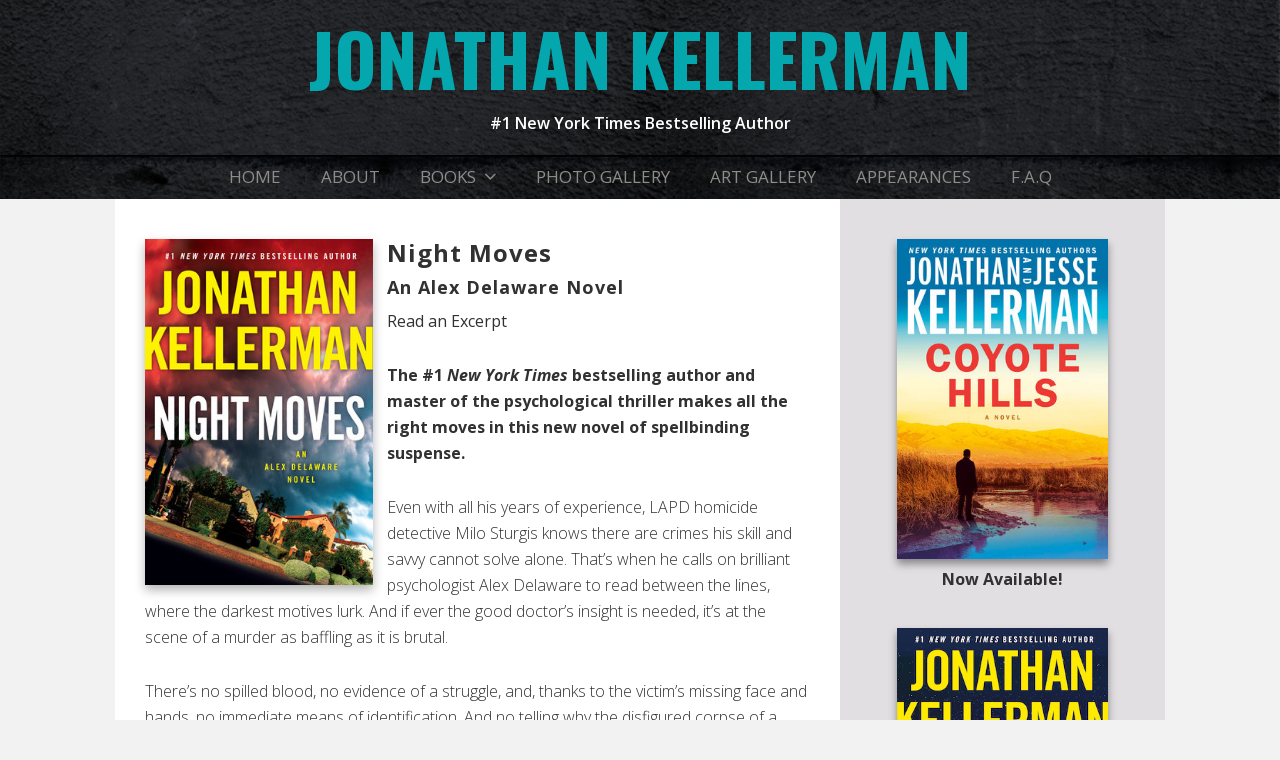

--- FILE ---
content_type: text/html; charset=UTF-8
request_url: https://www.jonathankellerman.com/books/night-moves/
body_size: 39302
content:
<!DOCTYPE html>
<html lang="en-US" prefix="og: http://ogp.me/ns#">
<head >
<meta charset="UTF-8" />
<title>Night Moves - Jonathan Kellerman</title><meta name="viewport" content="width=device-width, initial-scale=1" />

<!-- This site is optimized with the Yoast SEO plugin v5.9.1 - https://yoast.com/wordpress/plugins/seo/ -->
<link rel="canonical" href="https://www.jonathankellerman.com/books/night-moves/" />
<meta property="og:locale" content="en_US" />
<meta property="og:type" content="article" />
<meta property="og:title" content="Night Moves - Jonathan Kellerman" />
<meta property="og:description" content="Night Moves An Alex Delaware Novel Read an Excerpt The #1 New York Times bestselling author and master of the psychological thriller makes all the right moves in this new novel of spellbinding suspense. Even with all his years of experience, LAPD homicide detective Milo Sturgis knows there are crimes his skill and savvy cannot &hellip;" />
<meta property="og:url" content="https://www.jonathankellerman.com/books/night-moves/" />
<meta property="og:site_name" content="Jonathan Kellerman" />
<meta property="og:image" content="http://images.randomhouse.com/cover/9780345541468" />
<meta name="twitter:card" content="summary" />
<meta name="twitter:description" content="Night Moves An Alex Delaware Novel Read an Excerpt The #1 New York Times bestselling author and master of the psychological thriller makes all the right moves in this new novel of spellbinding suspense. Even with all his years of experience, LAPD homicide detective Milo Sturgis knows there are crimes his skill and savvy cannot [&hellip;]" />
<meta name="twitter:title" content="Night Moves - Jonathan Kellerman" />
<meta name="twitter:image" content="http://images.randomhouse.com/cover/9780345541468" />
<script type='application/ld+json'>{"@context":"http:\/\/schema.org","@type":"WebSite","@id":"#website","url":"https:\/\/www.jonathankellerman.com\/","name":"Jonathan Kellerman","potentialAction":{"@type":"SearchAction","target":"https:\/\/www.jonathankellerman.com\/?s={search_term_string}","query-input":"required name=search_term_string"}}</script>
<!-- / Yoast SEO plugin. -->

<link rel='dns-prefetch' href='//maxcdn.bootstrapcdn.com' />
<link rel='dns-prefetch' href='//fonts.googleapis.com' />
<link rel='dns-prefetch' href='//netdna.bootstrapcdn.com' />
<link rel='dns-prefetch' href='//s.w.org' />
<link rel="alternate" type="application/rss+xml" title="Jonathan Kellerman &raquo; Feed" href="https://www.jonathankellerman.com/feed/" />
<link rel="alternate" type="application/rss+xml" title="Jonathan Kellerman &raquo; Comments Feed" href="https://www.jonathankellerman.com/comments/feed/" />
		<script type="text/javascript">
			window._wpemojiSettings = {"baseUrl":"https:\/\/s.w.org\/images\/core\/emoji\/2.4\/72x72\/","ext":".png","svgUrl":"https:\/\/s.w.org\/images\/core\/emoji\/2.4\/svg\/","svgExt":".svg","source":{"concatemoji":"https:\/\/www.jonathankellerman.com\/wp-includes\/js\/wp-emoji-release.min.js?ver=4.9.3"}};
			!function(a,b,c){function d(a,b){var c=String.fromCharCode;l.clearRect(0,0,k.width,k.height),l.fillText(c.apply(this,a),0,0);var d=k.toDataURL();l.clearRect(0,0,k.width,k.height),l.fillText(c.apply(this,b),0,0);var e=k.toDataURL();return d===e}function e(a){var b;if(!l||!l.fillText)return!1;switch(l.textBaseline="top",l.font="600 32px Arial",a){case"flag":return!(b=d([55356,56826,55356,56819],[55356,56826,8203,55356,56819]))&&(b=d([55356,57332,56128,56423,56128,56418,56128,56421,56128,56430,56128,56423,56128,56447],[55356,57332,8203,56128,56423,8203,56128,56418,8203,56128,56421,8203,56128,56430,8203,56128,56423,8203,56128,56447]),!b);case"emoji":return b=d([55357,56692,8205,9792,65039],[55357,56692,8203,9792,65039]),!b}return!1}function f(a){var c=b.createElement("script");c.src=a,c.defer=c.type="text/javascript",b.getElementsByTagName("head")[0].appendChild(c)}var g,h,i,j,k=b.createElement("canvas"),l=k.getContext&&k.getContext("2d");for(j=Array("flag","emoji"),c.supports={everything:!0,everythingExceptFlag:!0},i=0;i<j.length;i++)c.supports[j[i]]=e(j[i]),c.supports.everything=c.supports.everything&&c.supports[j[i]],"flag"!==j[i]&&(c.supports.everythingExceptFlag=c.supports.everythingExceptFlag&&c.supports[j[i]]);c.supports.everythingExceptFlag=c.supports.everythingExceptFlag&&!c.supports.flag,c.DOMReady=!1,c.readyCallback=function(){c.DOMReady=!0},c.supports.everything||(h=function(){c.readyCallback()},b.addEventListener?(b.addEventListener("DOMContentLoaded",h,!1),a.addEventListener("load",h,!1)):(a.attachEvent("onload",h),b.attachEvent("onreadystatechange",function(){"complete"===b.readyState&&c.readyCallback()})),g=c.source||{},g.concatemoji?f(g.concatemoji):g.wpemoji&&g.twemoji&&(f(g.twemoji),f(g.wpemoji)))}(window,document,window._wpemojiSettings);
		</script>
		<style type="text/css">
img.wp-smiley,
img.emoji {
	display: inline !important;
	border: none !important;
	box-shadow: none !important;
	height: 1em !important;
	width: 1em !important;
	margin: 0 .07em !important;
	vertical-align: -0.1em !important;
	background: none !important;
	padding: 0 !important;
}
</style>
<link rel='stylesheet' id='jonathan-kellerman-child-theme-css'  href='https://www.jonathankellerman.com/wp-content/themes/jonathan-kellerman/style.css?ver=1.0.0' type='text/css' media='all' />
<link rel='stylesheet' id='cff-css'  href='https://www.jonathankellerman.com/wp-content/plugins/custom-facebook-feed/css/cff-style.css?ver=2.4.6' type='text/css' media='all' />
<link rel='stylesheet' id='cff-font-awesome-css'  href='https://maxcdn.bootstrapcdn.com/font-awesome/4.5.0/css/font-awesome.min.css?ver=4.5.0' type='text/css' media='all' />
<link rel='stylesheet' id='google-fonts-css'  href='//fonts.googleapis.com/css?family=Open+Sans%3A400%2C300%2C300italic%2C400italic%2C600%2C600italic%2C700%2C700italic%2C800%2C800italic%7COswald%3A400%2C300%2C700&#038;ver=1.0.0' type='text/css' media='all' />
<link rel='stylesheet' id='dashicons-css'  href='https://www.jonathankellerman.com/wp-includes/css/dashicons.min.css?ver=4.9.3' type='text/css' media='all' />
<link rel='stylesheet' id='font-awesome-css'  href='//netdna.bootstrapcdn.com/font-awesome/4.2.0/css/font-awesome.css?ver=4.9.3' type='text/css' media='all' />
<script type='text/javascript' src='https://www.jonathankellerman.com/wp-includes/js/jquery/jquery.js?ver=1.12.4'></script>
<script type='text/javascript' src='https://www.jonathankellerman.com/wp-includes/js/jquery/jquery-migrate.min.js?ver=1.4.1'></script>
<!--[if lt IE 9]>
<script type='text/javascript' src='https://www.jonathankellerman.com/wp-content/themes/genesis/lib/js/html5shiv.js?ver=3.7.3'></script>
<![endif]-->
<script type='text/javascript' src='https://www.jonathankellerman.com/wp-content/themes/jonathan-kellerman/js/responsive-menu.js?ver=1.0.0'></script>
<link rel='https://api.w.org/' href='https://www.jonathankellerman.com/wp-json/' />
<link rel="EditURI" type="application/rsd+xml" title="RSD" href="https://www.jonathankellerman.com/xmlrpc.php?rsd" />
<link rel="wlwmanifest" type="application/wlwmanifest+xml" href="https://www.jonathankellerman.com/wp-includes/wlwmanifest.xml" /> 
<meta name="generator" content="WordPress 4.9.3" />
<link rel='shortlink' href='https://www.jonathankellerman.com/?p=515' />
<link rel="alternate" type="application/json+oembed" href="https://www.jonathankellerman.com/wp-json/oembed/1.0/embed?url=https%3A%2F%2Fwww.jonathankellerman.com%2Fbooks%2Fnight-moves%2F" />
<link rel="alternate" type="text/xml+oembed" href="https://www.jonathankellerman.com/wp-json/oembed/1.0/embed?url=https%3A%2F%2Fwww.jonathankellerman.com%2Fbooks%2Fnight-moves%2F&#038;format=xml" />
<link rel="icon" href="https://www.jonathankellerman.com/wp-content/themes/genesis/images/favicon.ico" />
</head>
<body class="page-template-default page page-id-515 page-parent page-child parent-pageid-10 header-full-width content-sidebar" itemscope itemtype="https://schema.org/WebPage"><div class="site-container"><header class="site-header" itemscope itemtype="https://schema.org/WPHeader"><div class="wrap"><div class="title-area"><p class="site-title" itemprop="headline"><a href="https://www.jonathankellerman.com/">Jonathan Kellerman</a></p><p class="site-description" itemprop="description">#1 New York Times Bestselling Author</p></div></div></header><nav class="nav-primary" itemscope itemtype="https://schema.org/SiteNavigationElement"><div class="wrap"><ul id="menu-main-menu" class="menu genesis-nav-menu menu-primary"><li id="menu-item-16" class="menu-item menu-item-type-custom menu-item-object-custom menu-item-home menu-item-16"><a href="https://www.jonathankellerman.com/" itemprop="url"><span itemprop="name">Home</span></a></li>
<li id="menu-item-35" class="menu-item menu-item-type-post_type menu-item-object-page menu-item-35"><a href="https://www.jonathankellerman.com/bio/" itemprop="url"><span itemprop="name">About</span></a></li>
<li id="menu-item-19" class="menu-item menu-item-type-post_type menu-item-object-page current-page-ancestor current-menu-ancestor current-page-parent current_page_ancestor menu-item-has-children menu-item-19"><a href="https://www.jonathankellerman.com/books/" itemprop="url"><span itemprop="name">Books</span></a>
<ul class="sub-menu">
	<li id="menu-item-238" class="menu-item menu-item-type-custom menu-item-object-custom current-menu-ancestor current-menu-parent menu-item-has-children menu-item-238"><a href="#" itemprop="url"><span itemprop="name">Alex Delaware Novels</span></a>
	<ul class="sub-menu">
		<li id="menu-item-239" class="menu-item menu-item-type-post_type menu-item-object-page menu-item-239"><a href="https://www.jonathankellerman.com/books/when-the-bough-breaks/" itemprop="url"><span itemprop="name">When the Bough Breaks (1985)</span></a></li>
		<li id="menu-item-240" class="menu-item menu-item-type-post_type menu-item-object-page menu-item-240"><a href="https://www.jonathankellerman.com/books/blood-test/" itemprop="url"><span itemprop="name">Blood Test (1986)</span></a></li>
		<li id="menu-item-241" class="menu-item menu-item-type-post_type menu-item-object-page menu-item-241"><a href="https://www.jonathankellerman.com/books/over-the-edge/" itemprop="url"><span itemprop="name">Over the Edge (1987)</span></a></li>
		<li id="menu-item-291" class="menu-item menu-item-type-post_type menu-item-object-page menu-item-291"><a href="https://www.jonathankellerman.com/books/silent-partner/" itemprop="url"><span itemprop="name">Silent Partner (1989)</span></a></li>
		<li id="menu-item-292" class="menu-item menu-item-type-post_type menu-item-object-page menu-item-292"><a href="https://www.jonathankellerman.com/books/time-bomb/" itemprop="url"><span itemprop="name">Time Bomb (1990)</span></a></li>
		<li id="menu-item-297" class="menu-item menu-item-type-post_type menu-item-object-page menu-item-297"><a href="https://www.jonathankellerman.com/books/private-eyes/" itemprop="url"><span itemprop="name">Private Eyes (1992)</span></a></li>
		<li id="menu-item-294" class="menu-item menu-item-type-post_type menu-item-object-page menu-item-294"><a href="https://www.jonathankellerman.com/books/devils-waltz/" itemprop="url"><span itemprop="name">Devil&#8217;s Waltz (1993)</span></a></li>
		<li id="menu-item-293" class="menu-item menu-item-type-post_type menu-item-object-page menu-item-293"><a href="https://www.jonathankellerman.com/books/bad-love/" itemprop="url"><span itemprop="name">Bad Love (1994)</span></a></li>
		<li id="menu-item-298" class="menu-item menu-item-type-post_type menu-item-object-page menu-item-298"><a href="https://www.jonathankellerman.com/books/self-defense/" itemprop="url"><span itemprop="name">Self-Defense (1995)</span></a></li>
		<li id="menu-item-301" class="menu-item menu-item-type-post_type menu-item-object-page menu-item-301"><a href="https://www.jonathankellerman.com/books/the-web/" itemprop="url"><span itemprop="name">The Web (1996)</span></a></li>
		<li id="menu-item-300" class="menu-item menu-item-type-post_type menu-item-object-page menu-item-300"><a href="https://www.jonathankellerman.com/books/the-clinic/" itemprop="url"><span itemprop="name">The Clinic (1997)</span></a></li>
		<li id="menu-item-299" class="menu-item menu-item-type-post_type menu-item-object-page menu-item-299"><a href="https://www.jonathankellerman.com/books/survival-of-the-fittest/" itemprop="url"><span itemprop="name">Survival of the Fittest (1997)</span></a></li>
		<li id="menu-item-296" class="menu-item menu-item-type-post_type menu-item-object-page menu-item-296"><a href="https://www.jonathankellerman.com/books/monster/" itemprop="url"><span itemprop="name">Monster (1999)</span></a></li>
		<li id="menu-item-295" class="menu-item menu-item-type-post_type menu-item-object-page menu-item-295"><a href="https://www.jonathankellerman.com/books/dr-death/" itemprop="url"><span itemprop="name">Dr. Death (2000)</span></a></li>
		<li id="menu-item-305" class="menu-item menu-item-type-post_type menu-item-object-page menu-item-305"><a href="https://www.jonathankellerman.com/books/flesh-and-blood/" itemprop="url"><span itemprop="name">Flesh and Blood (2001)</span></a></li>
		<li id="menu-item-309" class="menu-item menu-item-type-post_type menu-item-object-page menu-item-309"><a href="https://www.jonathankellerman.com/books/the-murder-book/" itemprop="url"><span itemprop="name">The Murder Book (2002)</span></a></li>
		<li id="menu-item-302" class="menu-item menu-item-type-post_type menu-item-object-page menu-item-302"><a href="https://www.jonathankellerman.com/books/a-cold-heart/" itemprop="url"><span itemprop="name">A Cold Heart (2003)</span></a></li>
		<li id="menu-item-310" class="menu-item menu-item-type-post_type menu-item-object-page menu-item-310"><a href="https://www.jonathankellerman.com/books/therapy/" itemprop="url"><span itemprop="name">Therapy (2004)</span></a></li>
		<li id="menu-item-308" class="menu-item menu-item-type-post_type menu-item-object-page menu-item-308"><a href="https://www.jonathankellerman.com/books/rage/" itemprop="url"><span itemprop="name">Rage (2005)</span></a></li>
		<li id="menu-item-306" class="menu-item menu-item-type-post_type menu-item-object-page menu-item-306"><a href="https://www.jonathankellerman.com/books/gone/" itemprop="url"><span itemprop="name">Gone (2006)</span></a></li>
		<li id="menu-item-307" class="menu-item menu-item-type-post_type menu-item-object-page menu-item-307"><a href="https://www.jonathankellerman.com/books/obsession/" itemprop="url"><span itemprop="name">Obsession (2007)</span></a></li>
		<li id="menu-item-304" class="menu-item menu-item-type-post_type menu-item-object-page menu-item-304"><a href="https://www.jonathankellerman.com/books/compulsion/" itemprop="url"><span itemprop="name">Compulsion (2008)</span></a></li>
		<li id="menu-item-303" class="menu-item menu-item-type-post_type menu-item-object-page menu-item-303"><a href="https://www.jonathankellerman.com/books/bones/" itemprop="url"><span itemprop="name">Bones (2008)</span></a></li>
		<li id="menu-item-316" class="menu-item menu-item-type-post_type menu-item-object-page menu-item-316"><a href="https://www.jonathankellerman.com/books/evidence/" itemprop="url"><span itemprop="name">Evidence (2009)</span></a></li>
		<li id="menu-item-315" class="menu-item menu-item-type-post_type menu-item-object-page menu-item-315"><a href="https://www.jonathankellerman.com/books/deception/" itemprop="url"><span itemprop="name">Deception (2010)</span></a></li>
		<li id="menu-item-319" class="menu-item menu-item-type-post_type menu-item-object-page menu-item-319"><a href="https://www.jonathankellerman.com/books/mystery/" itemprop="url"><span itemprop="name">Mystery (2011)</span></a></li>
		<li id="menu-item-320" class="menu-item menu-item-type-post_type menu-item-object-page menu-item-320"><a href="https://www.jonathankellerman.com/books/victims/" itemprop="url"><span itemprop="name">Victims (2012)</span></a></li>
		<li id="menu-item-380" class="menu-item menu-item-type-post_type menu-item-object-page menu-item-380"><a href="https://www.jonathankellerman.com/books/guilt/" itemprop="url"><span itemprop="name">Guilt (2013)</span></a></li>
		<li id="menu-item-317" class="menu-item menu-item-type-post_type menu-item-object-page menu-item-317"><a href="https://www.jonathankellerman.com/books/killer/" itemprop="url"><span itemprop="name">Killer (2014)</span></a></li>
		<li id="menu-item-318" class="menu-item menu-item-type-post_type menu-item-object-page menu-item-318"><a href="https://www.jonathankellerman.com/books/motive/" itemprop="url"><span itemprop="name">Motive (2015)</span></a></li>
		<li id="menu-item-419" class="menu-item menu-item-type-post_type menu-item-object-page menu-item-419"><a href="https://www.jonathankellerman.com/books/breakdown/" itemprop="url"><span itemprop="name">Breakdown (2016)</span></a></li>
		<li id="menu-item-455" class="menu-item menu-item-type-post_type menu-item-object-page menu-item-455"><a href="https://www.jonathankellerman.com/books/heartbreak-hotel/" itemprop="url"><span itemprop="name">Heartbreak Hotel (2017)</span></a></li>
		<li id="menu-item-519" class="menu-item menu-item-type-post_type menu-item-object-page current-menu-item page_item page-item-515 current_page_item menu-item-519"><a href="https://www.jonathankellerman.com/books/night-moves/" itemprop="url"><span itemprop="name">Night Moves (2018)</span></a></li>
		<li id="menu-item-559" class="menu-item menu-item-type-post_type menu-item-object-page menu-item-559"><a href="https://www.jonathankellerman.com/books/the-wedding-guest/" itemprop="url"><span itemprop="name">The Wedding Guest (2019)</span></a></li>
		<li id="menu-item-578" class="menu-item menu-item-type-post_type menu-item-object-page menu-item-578"><a href="https://www.jonathankellerman.com/the-museum-of-desire/" itemprop="url"><span itemprop="name">The Museum of Desire (2020)</span></a></li>
		<li id="menu-item-643" class="menu-item menu-item-type-post_type menu-item-object-page menu-item-643"><a href="https://www.jonathankellerman.com/books/serpentine/" itemprop="url"><span itemprop="name">Serpentine (2021)</span></a></li>
		<li id="menu-item-741" class="menu-item menu-item-type-post_type menu-item-object-page menu-item-741"><a href="https://www.jonathankellerman.com/books/city-of-the-dead/" itemprop="url"><span itemprop="name">City of the Dead (2022)</span></a></li>
		<li id="menu-item-784" class="menu-item menu-item-type-post_type menu-item-object-page menu-item-784"><a href="https://www.jonathankellerman.com/books/unnatural-history/" itemprop="url"><span itemprop="name">Unnatural History (2023)</span></a></li>
		<li id="menu-item-817" class="menu-item menu-item-type-post_type menu-item-object-page menu-item-817"><a href="https://www.jonathankellerman.com/books/ghost-orchid/" itemprop="url"><span itemprop="name">The Ghost Orchid (2024)</span></a></li>
		<li id="menu-item-855" class="menu-item menu-item-type-post_type menu-item-object-page menu-item-855"><a href="https://www.jonathankellerman.com/books/open-season/" itemprop="url"><span itemprop="name">Open Season (2025)</span></a></li>
		<li id="menu-item-891" class="menu-item menu-item-type-post_type menu-item-object-page menu-item-891"><a href="https://www.jonathankellerman.com/books/jigsaw/" itemprop="url"><span itemprop="name">Jigsaw (2026)</span></a></li>
	</ul>
</li>
	<li id="menu-item-840" class="menu-item menu-item-type-custom menu-item-object-custom menu-item-has-children menu-item-840"><a href="#" itemprop="url"><span itemprop="name">Clay Edison Novels</span></a>
	<ul class="sub-menu">
		<li id="menu-item-481" class="menu-item menu-item-type-post_type menu-item-object-page menu-item-481"><a href="https://www.jonathankellerman.com/books/crime-scene/" itemprop="url"><span itemprop="name">Crime Scene (2017)</span></a></li>
		<li id="menu-item-545" class="menu-item menu-item-type-post_type menu-item-object-page menu-item-545"><a href="https://www.jonathankellerman.com/books/a-measure-of-darkness/" itemprop="url"><span itemprop="name">A Measure of Darkness (2018)</span></a></li>
		<li id="menu-item-596" class="menu-item menu-item-type-post_type menu-item-object-page menu-item-596"><a href="https://www.jonathankellerman.com/books/half-moon-bay/" itemprop="url"><span itemprop="name">Half Moon Bay (2020)</span></a></li>
		<li id="menu-item-743" class="menu-item menu-item-type-post_type menu-item-object-page menu-item-743"><a href="https://www.jonathankellerman.com/books/the-burning/" itemprop="url"><span itemprop="name">The Burning (2021)</span></a></li>
		<li id="menu-item-836" class="menu-item menu-item-type-post_type menu-item-object-page menu-item-836"><a href="https://www.jonathankellerman.com/books/the-lost-coast/" itemprop="url"><span itemprop="name">The Lost Coast (2024)</span></a></li>
		<li id="menu-item-875" class="menu-item menu-item-type-post_type menu-item-object-page menu-item-875"><a href="https://www.jonathankellerman.com/books/coyote-hills/" itemprop="url"><span itemprop="name">Coyote Hills (2025)</span></a></li>
	</ul>
</li>
	<li id="menu-item-321" class="menu-item menu-item-type-custom menu-item-object-custom menu-item-has-children menu-item-321"><a href="#" itemprop="url"><span itemprop="name">Other Fiction</span></a>
	<ul class="sub-menu">
		<li id="menu-item-325" class="menu-item menu-item-type-post_type menu-item-object-page menu-item-325"><a href="https://www.jonathankellerman.com/books/the-butchers-theatre/" itemprop="url"><span itemprop="name">The Butcher&#8217;s Theatre (1988)</span></a></li>
		<li id="menu-item-322" class="menu-item menu-item-type-post_type menu-item-object-page menu-item-322"><a href="https://www.jonathankellerman.com/books/billy-straight/" itemprop="url"><span itemprop="name">Billy Straight (1998)</span></a></li>
		<li id="menu-item-326" class="menu-item menu-item-type-post_type menu-item-object-page menu-item-326"><a href="https://www.jonathankellerman.com/books/the-conspiracy-club/" itemprop="url"><span itemprop="name">The Conspiracy Club (2003)</span></a></li>
		<li id="menu-item-330" class="menu-item menu-item-type-post_type menu-item-object-page menu-item-330"><a href="https://www.jonathankellerman.com/books/twisted/" itemprop="url"><span itemprop="name">Twisted (2004)</span></a></li>
		<li id="menu-item-324" class="menu-item menu-item-type-post_type menu-item-object-page menu-item-324"><a href="https://www.jonathankellerman.com/books/double-homicide/" itemprop="url"><span itemprop="name">Double Homicide (2005)</span></a></li>
		<li id="menu-item-323" class="menu-item menu-item-type-post_type menu-item-object-page menu-item-323"><a href="https://www.jonathankellerman.com/books/capital-crimes/" itemprop="url"><span itemprop="name">Capital Crimes (2007)</span></a></li>
		<li id="menu-item-329" class="menu-item menu-item-type-post_type menu-item-object-page menu-item-329"><a href="https://www.jonathankellerman.com/books/true-detectives/" itemprop="url"><span itemprop="name">True Detectives (2009)</span></a></li>
		<li id="menu-item-327" class="menu-item menu-item-type-post_type menu-item-object-page menu-item-327"><a href="https://www.jonathankellerman.com/books/golem-of-hollywood/" itemprop="url"><span itemprop="name">The Golem of Hollywood (2014)</span></a></li>
		<li id="menu-item-344" class="menu-item menu-item-type-post_type menu-item-object-page menu-item-344"><a href="https://www.jonathankellerman.com/books/the-right-thing-to-do/" itemprop="url"><span itemprop="name">The Right Thing to Do (2015)</span></a></li>
		<li id="menu-item-328" class="menu-item menu-item-type-post_type menu-item-object-page menu-item-328"><a href="https://www.jonathankellerman.com/books/the-murderers-daughter/" itemprop="url"><span itemprop="name">The Murderer&#8217;s Daughter (2015)</span></a></li>
		<li id="menu-item-402" class="menu-item menu-item-type-post_type menu-item-object-page menu-item-402"><a href="https://www.jonathankellerman.com/books/the-golem-of-paris/" itemprop="url"><span itemprop="name">The Golem of Paris (2015)</span></a></li>
	</ul>
</li>
	<li id="menu-item-335" class="menu-item menu-item-type-custom menu-item-object-custom menu-item-has-children menu-item-335"><a href="#" itemprop="url"><span itemprop="name">Non-Fiction</span></a>
	<ul class="sub-menu">
		<li id="menu-item-337" class="menu-item menu-item-type-post_type menu-item-object-page menu-item-337"><a href="https://www.jonathankellerman.com/books/savage-spawn/" itemprop="url"><span itemprop="name">Savage Spawn (1999)</span></a></li>
		<li id="menu-item-336" class="menu-item menu-item-type-post_type menu-item-object-page menu-item-336"><a href="https://www.jonathankellerman.com/books/with-strings-attached/" itemprop="url"><span itemprop="name">With Strings Attached (2008)</span></a></li>
	</ul>
</li>
</ul>
</li>
<li id="menu-item-21" class="menu-item menu-item-type-post_type menu-item-object-page menu-item-21"><a href="https://www.jonathankellerman.com/photo-gallery/" itemprop="url"><span itemprop="name">Photo Gallery</span></a></li>
<li id="menu-item-634" class="menu-item menu-item-type-post_type menu-item-object-page menu-item-634"><a href="https://www.jonathankellerman.com/artwork/" itemprop="url"><span itemprop="name">Art Gallery</span></a></li>
<li id="menu-item-18" class="menu-item menu-item-type-post_type menu-item-object-page menu-item-18"><a href="https://www.jonathankellerman.com/appearances/" itemprop="url"><span itemprop="name">Appearances</span></a></li>
<li id="menu-item-20" class="menu-item menu-item-type-post_type menu-item-object-page menu-item-20"><a href="https://www.jonathankellerman.com/f-a-q/" itemprop="url"><span itemprop="name">F.A.Q</span></a></li>
</ul></div></nav><div class="site-inner"><div class="content-sidebar-wrap"><main class="content"><article class="post-515 page type-page status-publish entry" itemscope itemtype="https://schema.org/CreativeWork"><header class="entry-header"></header><div class="entry-content" itemprop="text"><h3><img class="alignleft" style="max-height: 346px;" src="http://images.randomhouse.com/cover/9780345541468" alt="Night Moves" />Night Moves</h3>
<h5>An Alex Delaware Novel</h5>
<p><a href="http://www.jonathankellerman.com/books/night-moves-excerpt/">Read an Excerpt</a></p>
<p><b>The #1 <i>New York Times</i> bestselling author and master of the psychological thriller makes all the right moves in this new novel of spellbinding suspense.</b></p>
<p>Even with all his years of experience, LAPD homicide detective Milo Sturgis knows there are crimes his skill and savvy cannot solve alone. That’s when he calls on brilliant psychologist Alex Delaware to read between the lines, where the darkest motives lurk. And if ever the good doctor’s insight is needed, it’s at the scene of a murder as baffling as it is brutal.</p>
<p>There’s no spilled blood, no evidence of a struggle, and, thanks to the victim’s missing face and hands, no immediate means of identification. And no telling why the disfigured corpse of a stranger has appeared in an upscale L.A. family’s home. Chet Corvin, his wife, and their two teenage children are certain the John Doe is unknown to them. And yet their cooperation seems oddly guarded. But even the Corvins’ thin response is more than Milo and Alex can elicit from their creepy next-door neighbor—a notorious cartoonist with a warped sense of humor and a seriously antisocial attitude.</p>
<p>As the investigation ensues, it becomes clear that this well-to-do suburban enclave has its share of curious eyes, suspicious minds, and loose lips. And as Milo tightens the screws on potential persons of interest—and Alex tries to breach the barriers that guard their deepest secrets—a strangling web of corrupted love, cold-blooded greed, and shattered trust is exposed. Though the grass may be greener on these privileged streets, there’s enough dirt below the surface to bury a multitude of sins. Including the deadliest.</p>
<p><i></i>Buy <em>Night Moves</em></p>
<div class="embeddabook-buylinks expanded">
<ul>
<li><a href="https://www.amazon.com/Night-Moves-Alex-Delaware-Novel/dp/0345541480/ref=tmm_pap_swatch_0?_encoding=UTF8&amp;qid=1605555152&amp;sr=8-1" target="_blank" rel="noopener noreferrer" data-eventcategory="Amazon" data-eventaction="click" data-eventlabel="9780345541406">Amazon</a></li>
<li><a href="http://links.penguinrandomhouse.com/type/affiliate/isbn/9780345541468/siteID/8001/retailerid/2/trackingcode/PRH34D494C2C3" target="_blank" rel="noopener noreferrer" data-eventcategory="B&amp;N" data-eventaction="click" data-eventlabel="9780345541406">Barnes &amp; Noble</a></li>
<li><a href="http://links.penguinrandomhouse.com/type/affiliate/isbn/9780345541468/siteID/8001/retailerid/5/trackingcode/PRH34D494C2C3" target="_blank" rel="noopener noreferrer" data-eventcategory="BAM" data-eventaction="click" data-eventlabel="9780345541406">Books-a-Million</a></li>
<li><a href="http://links.penguinrandomhouse.com/type/affiliate/isbn/9780345541468/siteID/8001/retailerid/6/trackingcode/penguinrandom" target="_blank" rel="noopener noreferrer" data-eventcategory="IndieBound" data-eventaction="click" data-eventlabel="9780345541406">Indie Bound</a></li>
<li><a href="http://links.penguinrandomhouse.com/type/affiliate/isbn/9780345541468/siteID/8001/retailerid/4/trackingcode/PRH34D494C2C3" target="_blank" rel="noopener noreferrer" data-eventcategory="Walmart" data-eventaction="click" data-eventlabel="9780345541406">Walmart</a></li>
<li><a href="http://links.penguinrandomhouse.com/type/affiliate/isbn/9780345541475/siteID/8001/retailerid/3/trackingcode/PRHAB52A1B62A" target="_blank" rel="noopener noreferrer">iBooks</a></li>
<li><a href="http://links.penguinrandomhouse.com/type/affiliate/isbn/9780345541468/siteID/8001/retailerid/7/trackingcode/randomhouseinc8729-20" target="_blank" rel="noopener noreferrer" data-eventcategory="Kindle" data-eventaction="click" data-eventlabel="9780345541406">Kindle</a></li>
<li><a href="http://links.penguinrandomhouse.com/type/affiliate/isbn/9780345541475/siteID/8001/retailerid/2/trackingcode/PRH34D494C2C3" target="_blank" rel="noopener noreferrer" data-eventcategory="Nook" data-eventaction="click" data-eventlabel="9780345541406">Nook</a></li>
<li><a href="http://links.penguinrandomhouse.com/type/affiliate/isbn/9780345541468/siteID/8001/retailerid/22/trackingcode/PRH34D494C2C3" target="_blank" rel="noopener noreferrer" data-eventcategory="Google" data-eventaction="click" data-eventlabel="9780345541406">Google Play</a></li>
</ul>
</div>
</div></article></main><aside class="sidebar sidebar-primary widget-area" role="complementary" aria-label="Primary Sidebar" itemscope itemtype="https://schema.org/WPSideBar"><section id="black-studio-tinymce-2" class="widget widget_black_studio_tinymce"><div class="widget-wrap"><div class="textwidget"><div align="center"><a href="https://www.jonathankellerman.com/books/coyote-hills/"><img class="align center size-full wp-image-56" style="height: 320px; margin-top: 10px; box-shadow: 0 5px 8px 0 rgba(0, 0, 0, 0.4);" src="https://images.randomhouse.com/cover/9780525620174" alt="Coyote Hills" /></a><br />
<strong>Now Available!</strong><br />
</div>
&nbsp;
<div align="center"><a href="https://www.jonathankellerman.com/books/ghost-orchid/"><img class="align center size-full wp-image-56" style="height: 320px; margin-top: 10px; box-shadow: 0 5px 8px 0 rgba(0, 0, 0, 0.4);" src="https://www.jonathankellerman.com/wp-content/uploads/2023/07/ghost-orchid-hc-460.jpg" alt="The Ghost Orchid" /></a><br />
<strong>Now Available!</strong><br />
</div>
</div></div></section>
<section id="black-studio-tinymce-3" class="widget widget_black_studio_tinymce"><div class="widget-wrap"><div class="textwidget"><div align="center">
<strong>Follow Jonathan on Facebook</strong>
<br/>
<script>(function(d, s, id) {
  var js, fjs = d.getElementsByTagName(s)[0];
  if (d.getElementById(id)) return;
  js = d.createElement(s); js.id = id;
  js.src = "//connect.facebook.net/en_US/sdk.js#xfbml=1&appId=357787540909194&version=v2.0";
  fjs.parentNode.insertBefore(js, fjs);
}(document, 'script', 'facebook-jssdk'));</script>
<div style="margin-top:15px;" class="fb-like-box" data-href="https://www.facebook.com/JonathanKellerman" data-width="268" data-height="400" data-colorscheme="light" data-show-faces="false" data-header="false" data-stream="true" data-show-border="true"></div>
</div></div></div></section>
<section id="ssba_widget-2" class="widget widget_ssba_widget"><div class="widget-wrap"><!-- Simple Share Buttons Adder (7.3.10) simplesharebuttons.com --><div class="ssba ssba-wrap"><div style="text-align:center">Share This Site<br/><a data-site="" class="ssba_facebook_share" href="http://www.facebook.com/sharer.php?u=https://www.jonathankellerman.com/books/night-moves/"  target="_blank" ><img src="https://www.jonathankellerman.com/wp-content/plugins/simple-share-buttons-adder/buttons/somacro/facebook.png" title="Facebook" class="ssba ssba-img" alt="Share on Facebook" /></a><a data-site="" class="ssba_twitter_share" href="http://twitter.com/share?url=https://www.jonathankellerman.com/books/night-moves/&amp;text=Night%20Moves%20"  target=&quot;_blank&quot; ><img src="https://www.jonathankellerman.com/wp-content/plugins/simple-share-buttons-adder/buttons/somacro/twitter.png" title="Twitter" class="ssba ssba-img" alt="Tweet about this on Twitter" /></a><a data-site="" class="ssba_google_share" href="https://plus.google.com/share?url=https://www.jonathankellerman.com/books/night-moves/"  target=&quot;_blank&quot; ><img src="https://www.jonathankellerman.com/wp-content/plugins/simple-share-buttons-adder/buttons/somacro/google.png" title="Google+" class="ssba ssba-img" alt="Share on Google+" /></a><a data-site='pinterest' class='ssba_pinterest_share' href='javascript:void((function()%7Bvar%20e=document.createElement(&apos;script&apos;);e.setAttribute(&apos;type&apos;,&apos;text/javascript&apos;);e.setAttribute(&apos;charset&apos;,&apos;UTF-8&apos;);e.setAttribute(&apos;src&apos;,&apos;//assets.pinterest.com/js/pinmarklet.js?r=&apos;+Math.random()*99999999);document.body.appendChild(e)%7D)());'><img src="https://www.jonathankellerman.com/wp-content/plugins/simple-share-buttons-adder/buttons/somacro/pinterest.png" title="Pinterest" class="ssba ssba-img" alt="Pin on Pinterest" /></a><a data-site="email" class="ssba_email_share" href="mailto:?subject=Night%20Moves&#038;body=%20https://www.jonathankellerman.com/books/night-moves/"><img src="https://www.jonathankellerman.com/wp-content/plugins/simple-share-buttons-adder/buttons/somacro/email.png" title="Email" class="ssba ssba-img" alt="Email this to someone" /></a></div></div></div></section>
</aside></div></div><div class="bottom-footer-top widget-area"><div class="wrap"><section id="black-studio-tinymce-7" class="widget widget_black_studio_tinymce"><div class="widget-wrap"><div class="textwidget"><h2><a href="https://sites.prh.com/jonathan-kellerman-newsletter" target="_blank" style="background: #05a7ae; color: #ffffff; font-weight: 700; cursor: pointer; padding: 10px 15px; width: auto; display: inline-block; text-decoration: none; font-size: 16px; text-transform: uppercase; border: none; border-radius: 0px; box-shadow: none; margin-top: 10px;";>Sign up for my newsletter!</a></h2></div></div></section>
</div></div><footer class="site-footer" itemscope itemtype="https://schema.org/WPFooter"><div class="wrap"><div class="creds"><div class="bottom-footer-bottom widget-area"><div class="wrap"><section id="black-studio-tinymce-8" class="widget widget_black_studio_tinymce"><div class="widget-wrap"><div class="textwidget"><p><a href="https://www.jonathankellerman.com/">Home</a><a href="https://www.jonathankellerman.com/bio/">About</a><a href="https://www.jonathankellerman.com/books/">Books</a><a href="https://www.jonathankellerman.com/photo-gallery/">Photo Gallery</a><a href="https://www.jonathankellerman.com/appearances/">Appearances</a><a href="https://www.jonathankellerman.com/f-a-q/">F.A.Q.</a></p>

<p class="copyright">Copyright © 2020 Jonathan Kellerman. All rights reserved.<br />
<span style="font-size: .8em;"><a href="https://www.fsbassociates.com" target="_blank">Designed & developed by FSB Associates</a></span></p></div></div></section>
</div></div></div><p></p></div></footer></div><!-- Custom Facebook Feed JS -->
<script type="text/javascript">
var cfflinkhashtags = "true";
</script>
<script>
    jQuery(document).ready(function () {
		jQuery.post('https://www.jonathankellerman.com?ga_action=googleanalytics_get_script', {action: 'googleanalytics_get_script'}, function(response) {
			var F = new Function ( response );
			return( F() );
		});
    });
</script><link rel='stylesheet' id='simple-share-buttons-adder-ssba-css'  href='https://www.jonathankellerman.com/wp-content/plugins/simple-share-buttons-adder/css/ssba.css?ver=4.9.3' type='text/css' media='all' />
<style id='simple-share-buttons-adder-ssba-inline-css' type='text/css'>
	.ssba {
									
									
									
									
								}
								.ssba img
								{
									width: 40px !important;
									padding: 4px;
									border:  0;
									box-shadow: none !important;
									display: inline !important;
									vertical-align: middle;
									box-sizing: unset;
								}
								
								.ssba .fb-save
								{
								padding: 4px;
								line-height: 35px;
								}
								.ssba, .ssba a
								{
									text-decoration:none;
									background: none;
									
									font-size: 14px;
									color: #051024!important;
									font-weight: bold;
								}
								
</style>
<script type='text/javascript' src='https://www.jonathankellerman.com/wp-content/plugins/custom-facebook-feed/js/cff-scripts.js?ver=2.4.6'></script>
<script type='text/javascript' src='https://www.jonathankellerman.com/wp-content/plugins/simple-share-buttons-adder/js/ssba.js?ver=4.9.3'></script>
<script type='text/javascript'>
Main.boot( [] );
</script>
<script type='text/javascript' src='https://www.jonathankellerman.com/wp-content/themes/jonathan-kellerman/js/resize.js?ver=4.9.3'></script>
<script type='text/javascript' src='https://www.jonathankellerman.com/wp-includes/js/wp-embed.min.js?ver=4.9.3'></script>
</body></html>


--- FILE ---
content_type: text/css
request_url: https://www.jonathankellerman.com/wp-content/themes/jonathan-kellerman/style.css?ver=1.0.0
body_size: 36225
content:
/* # Jonathan Kellerman Child Theme  
Theme Name: Jonathan Kellerman Child Theme
Theme URI: http://my.studiopress.com/themes/genesis/  
Description: This is the Jonathan Kellerman theme created for the Genesis Framework.   
Author: FSB Associates 
Author URI: http://fsbassociates.com/
Template: genesis  
Template Version: 1.0.0  
Tags: black, orange, white, one-column, two-columns, three-columns, left-sidebar, right-sidebar, responsive-layout, custom-menu, full-width-template, rtl-language-support, sticky-post, theme-options, threaded-comments, translation-ready  
License: GPL-2.0+  
License URI: http://www.gnu.org/licenses/gpl-2.0.html  
*/


/* # Table of Contents
- HTML5 Reset
	- Baseline Normalize
	- Box Sizing
	- Float Clearing
- Defaults
	- Typographical Elements
	- Headings
	- Objects
	- Gallery
	- Forms
	- Tables
- Structure and Layout
	- Site Containers
	- Column Widths and Positions
	- Column Classes
- Common Classes
	- Avatar
	- Genesis
	- Search Form
	- Titles
	- WordPress
- Widgets
	- Featured Content
- Plugins
	- Genesis eNews Extended
	- Jetpack
- Site Header
	- Title Area
	- Widget Area
- Site Navigation
	- Header Navigation
	- Primary Navigation
	- Secondary Navigation
- Content Area
	- Entries
	- Entry Meta
	- Pagination
	- Comments
- Sidebars
- Footer Widgets
- Site Footer
- Media Queries
	- Retina Display
	- Max-width: 1050px
	- Max-width: 960px
	- Max-width: 800px
*/


/* # HTML5 Reset
---------------------------------------------------------------------------------------------------- */

/* ## Baseline Normalize
--------------------------------------------- */
/* normalize.css v3.0.1 | MIT License | git.io/normalize */

html{font-family:sans-serif;-ms-text-size-adjust:100%;-webkit-text-size-adjust:100%}body{margin:0}article,aside,details,figcaption,figure,footer,header,hgroup,main,nav,section,summary{display:block}audio,canvas,progress,video{display:inline-block;vertical-align:baseline}audio:not([controls]){display:none;height:0}[hidden],template{display:none}a{background:0 0}a:active,a:hover{outline:0}abbr[title]{border-bottom:1px dotted}b,strong{font-weight:700}dfn{font-style:italic}h1{font-size:2em;margin:.67em 0}mark{background:#ff0;color:#333}small{font-size:80%}sub,sup{font-size:75%;line-height:0;position:relative;vertical-align:baseline}sup{top:-.5em}sub{bottom:-.25em}img{border:0}svg:not(:root){overflow:hidden}figure{margin:1em 40px}hr{-moz-box-sizing:content-box;box-sizing:content-box;height:0}pre{overflow:auto}code,kbd,pre,samp{font-family:monospace,monospace;font-size:1em}button,input,optgroup,select,textarea{color:inherit;font:inherit;margin:0}button{overflow:visible}button,select{text-transform:none}button,html input[type=button],input[type=reset],input[type=submit]{-webkit-appearance:button;cursor:pointer}button[disabled],html input[disabled]{cursor:default}button::-moz-focus-inner,input::-moz-focus-inner{border:0;padding:0}input{line-height:normal}input[type=checkbox],input[type=radio]{box-sizing:border-box;padding:0}input[type=number]::-webkit-inner-spin-button,input[type=number]::-webkit-outer-spin-button{height:auto}input[type=search]{-webkit-appearance:textfield;-moz-box-sizing:content-box;-webkit-box-sizing:content-box;box-sizing:content-box}input[type=search]::-webkit-search-cancel-button,input[type=search]::-webkit-search-decoration{-webkit-appearance:none}fieldset{border:1px solid silver;margin:0 2px;padding:.35em .625em .75em}legend{border:0;padding:0}textarea{overflow:auto}optgroup{font-weight:700}table{border-collapse:collapse;border-spacing:0}td,th{padding:0}

/* ## Box Sizing
--------------------------------------------- */

*,
input[type="search"] {
	-webkit-box-sizing: border-box;
	-moz-box-sizing:    border-box;
	box-sizing:         border-box;
}

/* ## Float Clearing
--------------------------------------------- */

.author-box:before,
.clearfix:before,
.entry:before,
.entry-content:before,
.footer-widgets:before,
.nav-primary:before,
.nav-secondary:before,
.pagination:before,
.site-container:before,
.site-footer:before,
.site-header:before,
.site-inner:before,
.wrap:before {
	content: " ";
	display: table;
}

.author-box:after,
.clearfix:after,
.entry:after,
.entry-content:after,
.footer-widgets:after,
.nav-primary:after,
.nav-secondary:after,
.pagination:after,
.site-container:after,
.site-footer:after,
.site-header:after,
.site-inner:after,
.wrap:after {
	clear: both;
	content: " ";
	display: table;
}

{font-family: 'Oswald', sans-serif;}

{font-family: 'Open Sans', sans-serif;}

{color: #313131;}

/* # Defaults
---------------------------------------------------------------------------------------------------- */

/* ## Typographical Elements
--------------------------------------------- */

body {
	background-color: #F2F2F2;
	color: #313131;
	font-family: 'Open Sans', sans-serif;
	font-size: 16px;
	font-weight: 350;
	line-height: 1.625;
	margin: 0;
}

a,
button,
input:focus,
input[type="button"],
input[type="reset"],
input[type="submit"],
textarea:focus,
.button,
.gallery img {
	-webkit-transition: all 0.1s ease-in-out;
	-moz-transition:    all 0.1s ease-in-out;
	-ms-transition:     all 0.1s ease-in-out;
	-o-transition:      all 0.1s ease-in-out;
	transition:         all 0.1s ease-in-out;
}

::-moz-selection {
	background-color: #333;
	color: #fff;
}

::selection {
	background-color: #333;
	color: #fff;
}

a {
	color: #313131;
	text-decoration: none;
	font-weight: 500;
}

a:hover {
	text-decoration: underline;
	font-weight: 400;
}

p {
	margin: 0 0 28px;
	padding: 0;
}

ol,
ul {
	margin: 0;
	padding: 0;
}

li {
	list-style-type: none;
}

b,
strong {
	font-weight: 700;
}

blockquote,
cite,
em,
i {
	font-style: italic;
}

blockquote {
	margin: 40px;
}

blockquote::before {
	content: "\201C";
	display: block;
	font-size: 30px;
	height: 0;
	left: -20px;
	position: relative;
	top: -10px;
}


/* ## Headings
--------------------------------------------- */

h1,
h2,
h3,
h4,
h5,
h6 {
	color: #313131;
	font-family: 'Open Sans', sans-serif;
	font-weight: 700;
	line-height: 1.2;
	margin: 0 0 10px;
	letter-spacing: 1px;
}

h1 {
	font-size: 36px;
}

h2 {
	font-size: 30px;
}

h3 {
	font-size: 24px;
}

h4 {
	font-size: 20px;
}

h5 {
	font-size: 18px;
}

h6 {
	font-size: 16px;
}

/* ## Objects
--------------------------------------------- */

embed,
iframe,
img,
object,
video,
.wp-caption {
	max-width: 100%;
}

img {
	height: auto;
}

.featured-content img,
.gallery img {
	width: auto;
}

/* ## Gallery
--------------------------------------------- */

.gallery {
	overflow: hidden;
}

.gallery-item {
	float: left;
	margin: 0 0 28px;
	text-align: center;
}

.gallery-columns-2 .gallery-item {
	width: 50%;
}

.gallery-columns-3 .gallery-item {
	width: 33%;
}

.gallery-columns-4 .gallery-item {
	width: 25%;
}

.gallery-columns-5 .gallery-item {
	width: 20%;
}

.gallery-columns-6 .gallery-item {
	width: 16.6666%;
}

.gallery-columns-7 .gallery-item {
	width: 14.2857%;
}

.gallery-columns-8 .gallery-item {
	width: 12.5%;
}

.gallery-columns-9 .gallery-item {
	width: 11.1111%;
}

.gallery img {
	border: 1px solid #ddd;
	height: auto;
	padding: 4px;
}

.gallery img:hover {
	border: 1px solid #999;
}

/* ## Forms
--------------------------------------------- */

input,
select,
textarea {
	background-color: #fff;
	border: 1px solid #ddd;
	color: #333;
	font-size: 16px;
	font-weight: 300;
	padding: 16px;
	width: 100%;
}

input:focus,
textarea:focus {
	border: 1px solid #999;
	outline: none;
}

input[type="checkbox"],
input[type="image"],
input[type="radio"] {
	width: auto;
}

::-moz-placeholder {
	color: #333;
	font-weight: 300;
	opacity: 1;
}

::-webkit-input-placeholder {
	color: #333;
	font-weight: 300;
}

button,
input[type="button"],
input[type="reset"],
input[type="submit"],
.button {
	background-color: #242021;
	border: none;
	color: #fff;
	cursor: pointer;
	font-size: 16px;
	font-weight: 300;
	padding: 5px 20px;
	text-transform: uppercase;
	width: auto;
}

.footer-widgets button,
.footer-widgets input[type="button"],
.footer-widgets input[type="reset"],
.footer-widgets input[type="submit"],
.footer-widgets .button {
	background-color: #313131;
	color: #fff;
}

button:hover,
input:hover[type="button"],
input:hover[type="reset"],
input:hover[type="submit"],
.button:hover {
	background-color: #333;
	color: #fff;
}

.entry-content .button:hover {
	color: #fff;
}

.footer-widgets button:hover,
.footer-widgets input:hover[type="button"],
.footer-widgets input:hover[type="reset"],
.footer-widgets input:hover[type="submit"],
.footer-widgets .button:hover {
	background-color: #333;
	color: #fff;
}

.button {
	display: inline-block;
}

input[type="search"]::-webkit-search-cancel-button,
input[type="search"]::-webkit-search-results-button {
	display: none;
}

/* ## Tables
--------------------------------------------- */

table {
	border-collapse: collapse;
	border-spacing: 0;
	line-height: 2;
	margin-bottom: 40px;
	width: 100%;
}

tbody {
	border-bottom: 1px solid #ddd;
}

td,
th {
	text-align: left;
}

td {
	border-top: 1px solid #ddd;
	padding: 6px 0;
}

th {
	font-weight: 400;
}


/* # Structure and Layout
---------------------------------------------------------------------------------------------------- */

/* ## Site Containers
--------------------------------------------- */

.site-inner,
.wrap {
	margin: 0 auto;
	max-width: 1050px;
}

.site-inner {
	clear: both;
	padding-top: 0px;
}

.kellerman-home .site-inner {
	padding: 0px;
}

/* ## Column Widths and Positions
--------------------------------------------- */

/* ### Wrapping div for .content and .sidebar-primary */

.content-sidebar-sidebar .content-sidebar-wrap,
.sidebar-content-sidebar .content-sidebar-wrap,
.sidebar-sidebar-content .content-sidebar-wrap {
	width: 980px;
}

.content-sidebar-sidebar .content-sidebar-wrap {
	float: left;
}

.sidebar-content-sidebar .content-sidebar-wrap,
.sidebar-sidebar-content .content-sidebar-wrap {
	float: right;
}

/* ### Content */

.home .content {
	min-height: 0px;
	border-left: none;
}

.content {
	float: right;
	width: 725px;
	min-height: 1250px;
	background: #fff;
}

.content-sidebar .content,
.content-sidebar-sidebar .content,
.sidebar-content-sidebar .content {
	float: left;
}

.content-sidebar-sidebar .content,
.sidebar-content-sidebar .content,
.sidebar-sidebar-content .content {
	width: 580px;
}

.full-width-content .content {
	width: 100%;
}

/* ### Primary Sidebar */

.sidebar-primary {
	float: right;
	width: 325px;
	min-height: 1250px;
	padding-top: 10px;
	background: #E1DFE2;
}

.sidebar-content .sidebar-primary,
.sidebar-sidebar-content .sidebar-primary {
	float: left;
}

/* ### Secondary Sidebar */

.sidebar-secondary {
	float: left;
	width: 180px;
}

.content-sidebar-sidebar .sidebar-secondary {
	float: right;
}

/* ## Column Classes
--------------------------------------------- */
/* Link: http://twitter.github.io/bootstrap/assets/css/bootstrap-responsive.css */

.five-sixths,
.four-sixths,
.one-fourth,
.one-half,
.one-sixth,
.one-third,
.three-fourths,
.three-sixths,
.two-fourths,
.two-sixths,
.two-thirds {
	float: left;
	margin-left: 2.564102564102564%;
}

.one-half,
.three-sixths,
.two-fourths {
	width: 48.717948717948715%;
}

.one-third,
.two-sixths {
	width: 31.623931623931625%;
}

.four-sixths,
.two-thirds {
	width: 65.81196581196582%;
}

.one-fourth {
	width: 23.076923076923077%;
}

.three-fourths {
	width: 74.35897435897436%;
}

.one-sixth {
	width: 14.52991452991453%;
}

.five-sixths {
	width: 82.90598290598291%;
}

.first {
	clear: both;
	margin-left: 0;
}


/* # Common Classes
---------------------------------------------------------------------------------------------------- */

/* ## Avatar
--------------------------------------------- */

.avatar {
	float: left;
}

.alignleft .avatar,
.author-box .avatar {
	margin-right: 24px;
}

.alignright .avatar {
	margin-left: 24px;
}

.comment .avatar {
	margin: 0 16px 24px 0;
}

/* ## Genesis
--------------------------------------------- */

.breadcrumb {
	margin-bottom: 20px;
}

.archive-description,
.author-box {
	background-color: #fff;
	font-size: 16px;
	margin-bottom: 40px;
	padding: 40px;
}

.author-box-title {
	font-size: 16px;
	margin-bottom: 4px;
}

.archive-description p:last-child,
.author-box p:last-child {
	margin-bottom: 0;
}

/* ## Search Form
--------------------------------------------- */

.search-form {
	overflow: hidden;
}

.site-header .search-form {
	float: right;
	margin-top: 12px;
}

.entry-content .search-form,
.site-header .search-form {
	width: 50%;
}

.genesis-nav-menu .search input[type="submit"],
.widget_search input[type="submit"] {
	border: 0;
	clip: rect(0, 0, 0, 0);
	height: 1px;
	margin: -1px;
	padding: 0;
	position: absolute;
	width: 1px;
}

/* ## Titles
--------------------------------------------- */

.archive-title {
	font-size: 20px;
}

.entry-title {
	font-size: 24px;
	color: #313131;
}

.entry-title a,
.sidebar .widget-title a {
	color: #313131;
}

.entry-title a:hover {
	color: #242021;
}

.widget-title {
	font-size: 24px;
	margin-bottom: 10px;
}

.footer-widgets .widget-title {
	color: #fff;
}

/* ## WordPress
--------------------------------------------- */

a.aligncenter img {
	display: block;
	margin: 0 auto;
}

a.alignnone {
	display: inline-block;
}

.alignleft {
	float: left;
	text-align: left;
}

.alignright {
	float: right;
	text-align: right;
}

a.alignleft,
a.alignnone,
a.alignright {
	max-width: 100%;
}

img.centered,
.aligncenter {
	display: block;
	margin: 0 auto 3px;
}

img.alignnone,
.alignnone {
	margin-bottom: 12px;
}

a.alignleft,
img.alignleft,
.wp-caption.alignleft {
	margin: 0 14px 6px 0;
}

a.alignright,
img.alignright,
.wp-caption.alignright {
	margin: 0 0 14px 6px;
}

.wp-caption-text {
	font-size: 14px;
	font-weight: 700;
	text-align: center;
}

.entry-content p.wp-caption-text {
	margin-bottom: 0;
}

.sticky {
}


/* # Widgets
---------------------------------------------------------------------------------------------------- */

.widget {
	word-wrap: break-word;
}

.widget ol > li {
	list-style-position: inside;
	list-style-type: decimal;
	padding-left: 20px;
	text-indent: -20px;
}

.widget li li {
	border: none;
	margin: 0 0 0 30px;
	padding: 0;
}

.widget_calendar table {
	width: 100%;
}

.widget_calendar td,
.widget_calendar th {
	text-align: center;
}

/* ## Featured Content
--------------------------------------------- */

.featured-content .entry {
	border-bottom: 2px solid #f5f5f5;
	margin-bottom: 20px;
	padding: 0 0 24px;
}

.footer-widgets .entry {
	border-bottom: 1px dotted #666;
}

.featured-content .entry-title {
	font-size: 20px;
}


/* # Plugins
---------------------------------------------------------------------------------------------------- */

/* ## Genesis eNews Extended
--------------------------------------------- */

.enews-widget,
.enews-widget .widget-title {
	color: #fff;
}

.sidebar .widget.enews-widget {
	background-color: #242021;
}

.enews-widget input,
.enews-widget input:focus {
	border: 1px solid #333;
}

.enews-widget input {
	font-size: 16px;
	margin-bottom: 16px;
}

.enews-widget input[type="submit"] {
	background-color: #313131;
	color: #fff;
	margin: 0;
	width: 100%;
}

.enews-widget input:hover[type="submit"] {
	background-color: #333;
	color: #fff;
}

.enews form + p {
	margin-top: 24px;
}

/* ## Jetpack
--------------------------------------------- */

#wpstats {
	display: none;
}


/* # Site Header
---------------------------------------------------------------------------------------------------- */

.site-header {
	background: url("images/header-bg.png") center center no-repeat #282a2e;
	background-size: cover;
	min-height: 140px;
}

.site-header .wrap {
	padding: 10px 0;
}

/* ## Title Area
--------------------------------------------- */

.title-area {
	text-align: center;
	padding-top: 5px;
	padding-bottom: 10px;
	width: 360px;
}

.header-full-width .title-area {
	width: auto;
}

.site-title {
	font-family: 'Oswald', sans-serif;
	font-size: 72px;
	line-height: 1.2;
	font-weight: 700;
	text-transform: uppercase;
	color: #05a7ae;
}

.site-title a {
	color: #05a7ae;
	font-size: 72px;
	font-weight: 700;
	text-decoration: none;
}

.site-title a:hover {
	opacity: 0.8;
}

.header-image .site-title > a {
	background: url(images/logo.png) no-repeat left;
	float: left;
	min-height: 60px;
	width: 100%;
}

.site-description {
	font-size: 16px;
	font-weight: 600;
	line-height: 1.5;
	color: #fff;
	font-family: 'Open Sans', sans-serif;
	margin-top: 10px;
}

.site-description,
.site-title {
	margin-bottom: 0;
}

.header-image .site-description,
.header-image .site-title {
	display: block;
	text-indent: -9999px;
}

/* ## Widget Area
--------------------------------------------- */

.site-header .widget-area {
	float: right;
	text-align: right;
	width: 800px;
}


/* # Site Navigation
---------------------------------------------------------------------------------------------------- */

.genesis-nav-menu {
	clear: both;
	font-size: 17px;
	text-transform: uppercase;
	line-height: 1;
	width: 100%;
	margin: 0 auto;
	padding-top: 4px;
	padding-bottom: 5px;
	font-weight: bold;
}

.genesis-nav-menu .menu-item {
	display: inline-block;
	text-align: left;
}

.genesis-nav-menu a {
	color: #8e8d89;
	display: block;
	padding: 8px 18px;
}

.genesis-nav-menu a:hover,
.genesis-nav-menu .sub-menu .current-menu-item > a:hover {
	color: #ADADAD;
	text-decoration: none;
}

.genesis-nav-menu .sub-menu {
	left: -9999px;
	opacity: 0;
	position: absolute;
	-webkit-transition: opacity .4s ease-in-out;
	-moz-transition:    opacity .4s ease-in-out;
	-ms-transition:     opacity .4s ease-in-out;
	-o-transition:      opacity .4s ease-in-out;
	transition:         opacity .4s ease-in-out;
	width: 250px;
	z-index: 99;
	border: 1px solid silver;
}

.genesis-nav-menu .sub-menu a {
	background-color: #F2F2F2;
	border: 1px solid: #F2F2F2;
	border-top: none;
	font-size: 14px;
	padding: 6px;
	position: relative;
	width: 250px;
	border-bottom: 1px solid silver;
}

.genesis-nav-menu .sub-menu .sub-menu {
	margin: -49.5px 0 0 249px;
}

.genesis-nav-menu .menu-item:hover {
	position: static;
}

.genesis-nav-menu .menu-item:hover > .sub-menu {
	left: auto;
	opacity: 1;
}

.genesis-nav-menu > .first > a {
	padding-left: 0;
}

.genesis-nav-menu > .last > a {
	padding-right: 0;
}

.genesis-nav-menu > .right {
	color: #fff;
	float: right;
	list-style-type: none;
	padding: 30px 0;
}

.genesis-nav-menu > .right > a {
	display: inline;
	padding: 0;
}

.genesis-nav-menu > .rss > a {
	margin-left: 48px;
}

.genesis-nav-menu > .search {
	padding: 10px 0 0;
}

/* Sub menu indicators
--------------------------------------------- */
 
.genesis-nav-menu > .menu-item.menu-item-has-children > a:after {
	content: "\f107";
	font-family: 'FontAwesome';
	font-size: 1.2rem;
	padding-left: 0.5rem;
	speak: none;
}

ul.sub-menu li.menu-item-has-children > a:after {
	content: "\f105";
	font-family: 'FontAwesome';
	font-size: 1.2rem;
	padding-left: 1rem;
	speak: none;
}



/* ## Site Header Navigation
--------------------------------------------- */

.site-header .sub-menu {
	border-top: 1px solid #F2F2F2;
}

.site-header .sub-menu .sub-menu {
	margin-top: -56px;
}

.site-header .genesis-nav-menu li li {
	margin-left: 0;
}

/* ## Primary Navigation
--------------------------------------------- */

.nav-primary {
	text-align: center;
	background: url("images/nav-bg.png") center center no-repeat #282a2e;
	background-size: cover;
}

.nav-primary .genesis-nav-menu a {
	color: #8e8d89;
}

.nav-primary .genesis-nav-menu .sub-menu a {
	color: #222;
	font-weight: normal;
	text-transform: none;
}

.nav-primary .genesis-nav-menu a:hover,
.nav-primary .genesis-nav-menu .sub-menu .current-menu-item > a:hover {
	color: #ADADAD;
	text-decoration: none;
}

/* ## Secondary Navigation
--------------------------------------------- */

.nav-secondary {
	background-color: #fff;
}


/* # Content Area
---------------------------------------------------------------------------------------------------- */

/* ## Entries
--------------------------------------------- */

.entry {
	margin-bottom: 0px;
	padding: 40px 30px;
}

.content .entry {
	background-color: #fff;
}

.entry-content ol,
.entry-content ul {
	margin-bottom: 28px;
	margin-left: 40px;
}

.entry-content ol > li {
	list-style-type: decimal;
}

.entry-content ul > li {
	list-style-type: disc;
}

.entry-content ol ol,
.entry-content ul ul {
	margin-bottom: 0;
}

.entry-content code {
	background-color: #333;
	color: #ddd;
}

/* ## Entry Meta
--------------------------------------------- */

p.entry-meta {
	font-size: 16px;
	margin-bottom: 0;
}

.entry-header .entry-meta {
	margin-bottom: 24px;
}

.entry-footer .entry-meta {
	border-top: 2px solid #f5f5f5;
	padding-top: 24px;
}

.entry-categories,
.entry-tags {
	display: block;
}

.entry-comments-link::before {
	content: "\2014";
	margin: 0 6px 0 2px;
}

/* ## Pagination
--------------------------------------------- */

.pagination {
	clear: both;
	margin: 40px 0;
}

.adjacent-entry-pagination {
	margin-bottom: 0;
}

.archive-pagination li {
	display: inline;
}

.archive-pagination li a {
	background-color: #313131;
	color: #fff;
	cursor: pointer;
	display: inline-block;
	font-size: 16px;
	padding: 8px 12px;
}

.archive-pagination li a:hover,
.archive-pagination .active a {
	background-color: #333;
}

/* ## Comments
--------------------------------------------- */

.comment-respond,
.entry-comments,
.entry-pings {
	background-color: #fff;
	margin-bottom: 40px;
}

.comment-respond,
.entry-pings {
	padding: 40px 40px 16px;
}

.entry-comments {
	padding: 40px;
}

.comment-header {
	font-size: 16px;
}

li.comment {
	background-color: #f5f5f5;
	border: 2px solid #fff;
	border-right: none;
}

.comment-content {
	clear: both;
}

.comment-list li {
	margin-top: 24px;
	padding: 32px;
}

.comment-list li li {
	margin-right: -32px;
}

.comment-respond input[type="email"],
.comment-respond input[type="text"],
.comment-respond input[type="url"] {
	width: 50%;
}

.comment-respond label {
	display: block;
	margin-right: 12px;
}

.entry-comments .comment-author {
	margin-bottom: 0;
}

.entry-pings .reply {
	display: none;
}

.bypostauthor {
}

.form-allowed-tags {
	background-color: #f5f5f5;
	font-size: 16px;
	padding: 24px;
}


/* # Sidebars
---------------------------------------------------------------------------------------------------- */

.sidebar {
	font-size: 16px;
}

.sidebar li {
	border-bottom: 1px dotted #ddd;
	margin-bottom: 10px;
	padding-bottom: 10px;
}

.sidebar p:last-child,
.sidebar ul > li:last-child {
	margin-bottom: 0;
}

.sidebar .widget {
	padding: 20px;
}

.sidebar input {
	color: #8e8c8c;
	margin-top: 10px;
	margin-bottom: 10px;
}

.sidebar a.button {
	background: #313131;
	border: 1px solid #313131;
	border-radius: 10px;
	font-weight: bold;
	padding: 5px 30px;
}

.sidebar a img {
	clear: both;
}

.sidebar a img:hover {
	opacity: 0.8;
}

/* # Footer Widgets
---------------------------------------------------------------------------------------------------- */

.footer-widgets {
	background: #eeeded;
	clear: both;
	padding-top: 40px;
}

.footer-widgets,
.footer-widgets a {
	color: #313131;
}

.footer-widgets input {
	color: #8e8c8c;
	margin-top: 10px;
	margin-bottom: 10px;
}

.footer-widgets a.button {
	background: #313131;
	border: 1px solid #313131;
	border-radius: 10px;
	font-weight: bold;
	padding: 5px 30px;
}

.footer-widgets a:hover {
	background: #333;
	text-decoration: none;
}

.footer-widgets li {
	border-bottom: 1px dotted #666;
	margin-bottom: 10px;
	padding-bottom: 10px;
}

.footer-widgets .widget {
	margin-bottom: 40px;
}

.footer-widgets .widget-title {
	font-size: 24px;
	text-transform: none;
	color: #313131;
}

.footer-widgets p:last-child {
	margin-bottom: 0;
}

.footer-widgets-1,
.footer-widgets-2,
.footer-widgets-3 {
	width: 320px;
}

.footer-widgets-1 {
	margin-right: 60px;
}

.footer-widgets-1,
.footer-widgets-2 {
	float: left;
}

.footer-widgets-3 {
	float: right;
}

/* # Site Footer
---------------------------------------------------------------------------------------------------- */

.site-footer {
	background-color: #f2f2f2;
	font-size: 14px;
	line-height: 1;
	text-align: center;
	color: #242021;
	min-height: 150px;
}

.site-footer p {
	margin-bottom: 0;
}

.site-footer a {
	color: #242021;
}

.bottom-footer-top{
	width: 100%;
	font-size: 14px;
	padding:40px;
	background-color: #242021;
	min-height: 40px;
	color: #fff;
}

.bottom-footer-top .wrap {
	margin: 0 auto;
	width: 50%;
}

.bottom-footer-top h2 {
	text-align: center;
	color: #fff;
	font-size: 18px;
	text-transform: uppercase;
}

.bottom-footer-top p {
	text-align: center; 
}

.bottom-footer-top input {
	color: #8e8c8c;
	margin-top: 15px;
	margin-bottom: 15px;
	margin-right: 15px;
	width: 50%;
	padding: 7px 30px;
}

.bottom-footer-top a.button {
	background: #828282;
	border: 1px solid #828282;
	font-weight: bold;
	padding: 5px 30px;
}

.bottom-footer-bottom {
	background-color: #f2f2f2;
	width: 100%;
	font-size: 14px;
	padding-top: 30px;
	padding-bottom: 30px;
}

.bottom-footer-bottom p {
	padding-top: 20px;
	padding-bottom: 20px;
}

.bottom-footer-bottom a {
	margin-left: 25px;
	margin-right: 25px;
	line-height: 2;
}

.bottom-footer-bottom .copyright {
	font-size: 12px;
}

/* # Home Page Widget Areas
---------------------------------------------------------------------------------------------------- */

.home-top {
	background: url("images/home-top-bg.png") center center no-repeat #ece6db;
	background-size: cover;
	padding-top: 25px;
	padding-bottom: 20px;
	padding-left: 70px;
	padding-right: 60px;
	color: #313131;
}

.home-top-left {
	float: left;
	width: 700px;
}

.home-top-right {
	float: left; 
	height: auto; 
	width: 300px; 
	margin-top: 10px; 
	margin-left: 30px; 
	border: 1px solid black; 
	background-color: #f6f4ed; 
	padding: 8px; 
	font-size: .85em;"
}

.home-top h1 {
	color: #fdf302;
	text-transform: uppercase;
	font-size: 26px;
}

.home-top h2 {
	font-size: 16px;
	text-transform: uppercase;
}

.home-top h3 {
	font-size: 18px;
	text-align: right;
	text-transform: uppercase;
	color: #01604a;
}

.home-top a {
	font-weight: bold;
}

.home-top img {
	margin-bottom: 0px;
}

.home-top a img {
	margin-top: 10px;
	margin-bottom: 10px;
}

.home-top a:hover {
	opacity: 0.8;
}

.home-middle {
	background: #9a9496;
	min-height: 375px;
	padding: 40px;
}

.home-middle-left {
	float: left;
	width: 30%;
	padding-right: 20px;
}

.home-middle-right {
	float: left;
	width: 70%;
	padding-left: 20px;
}

.home-middle a {
	font-weight: bold;
}

.home-middle h2 {
	font-size: 24px;
}

.home-bottom{
	background: #b7b2b9; /* Old browsers */
	background: -moz-linear-gradient(top,  #b7b2b9 0%, #d5d3d6 100%); /* FF3.6+ */
	background: -webkit-gradient(linear, left top, left bottom, color-stop(0%,#b7b2b9), color-stop(100%,#d5d3d6)); /* Chrome,Safari4+ */
	background: -webkit-linear-gradient(top,  #b7b2b9 0%,#d5d3d6 100%); /* Chrome10+,Safari5.1+ */
	background: -o-linear-gradient(top,  #b7b2b9 0%,#d5d3d6 100%); /* Opera 11.10+ */
	background: -ms-linear-gradient(top,  #b7b2b9 0%,#d5d3d6 100%); /* IE10+ */
	background: linear-gradient(to bottom,  #b7b2b9 0%,#d5d3d6 100%); /* W3C */
	filter: progid:DXImageTransform.Microsoft.gradient( startColorstr='#b7b2b9', endColorstr='#d5d3d6',GradientType=0 ); /* IE6-9 */
	min-height: 375px;
	padding: 40px;
}

.home-bottom h2 {
	font-size: 18px;
	text-align: center;
}

.home-bottom a {
	font-weight: bold;
}

.home-bottom-book-container {
	margin: 0 auto;
	width: 98%;
	text-align: center;
}

.embeddabook-buylinks {
	background-color: #eee;
    border: 1px solid #ddd;
    margin-top: 20px;
    padding: 1em;
    text-align: center;
    display: block;
}

.embeddabook-buylinks h3 {
    font-size: 20px;
    letter-spacing: 1px;
    line-height: 20px;
    margin-bottom: 15px;
    margin-top: 0;
}

.embeddabook-buylinks ul {
    margin: 0;
    padding: 0;
}

.embeddabook-buylinks li {
    display: inline-block;
    list-style: outside none none;
    width: 45%;
}

.embeddabook-buylinks li a {
    border-bottom: 1px solid #ddd;
    color: #666;
    display: block;
    font-size: 12px;
    letter-spacing: 1px;
    padding: 15px;
    text-decoration: none;
    text-transform: uppercase;
    transition: all 0.5s ease 0s;
}

.embeddabook-buylinks li a:hover {
    border-bottom: 1px solid #05a7ae;
    color: #000;
    letter-spacing: 2px;
}

.content img {
    box-shadow: 0 5px 10px 0 rgba(0, 0, 0, 0.3);
}

.home-top img {
    box-shadow: 0 5px 10px 0 rgba(0, 0, 0, 0.3);
}

.home-middle img {
    box-shadow: 0 5px 10px 0 rgba(0, 0, 0, 0.3);
}

.home-bottom img {
    box-shadow: 0 5px 10px 0 rgba(0, 0, 0, 0.3);
}
/* Responsive Menu
--------------------------------------------- */
 
.responsive-menu-icon {
	cursor: pointer;
	display: none;
	margin-bottom: -1px;
	text-align: center;
}
 
.responsive-menu-icon::before {
	content: "\f333";
	display: inline-block;
	font: normal 20px/1 'dashicons';
	margin: 0 auto;
	padding: 10px;
}
.nav-primary .responsive-menu-icon::before {
	color: #8e8d89;
}
 
@media only screen and (max-width: 768px) {
	.nav-primary {
		float: none;
		background: #000;
	}
 
	.genesis-nav-menu.responsive-menu > .menu-item > .sub-menu,
	.genesis-nav-menu.responsive-menu {
		display: none;
	}
 
	.genesis-nav-menu.responsive-menu .menu-item,
	.responsive-menu-icon {
		display: block;
	}
 
	.genesis-nav-menu.responsive-menu .menu-item {
		margin: 0;
	}
 
	.genesis-nav-menu.responsive-menu .menu-item:hover {
		position: static;
	}
 
	.genesis-nav-menu.responsive-menu .current-menu-item > a,
	.genesis-nav-menu.responsive-menu .sub-menu .current-menu-item > a:hover,
	.genesis-nav-menu.responsive-menu a,
	.genesis-nav-menu.responsive-menu a:hover {
		background: none;
		line-height: 1;
		padding: 16px 20px;
	}
	.nav-primary .genesis-nav-menu.responsive-menu .current-menu-item > a,
	.nav-primary .genesis-nav-menu.responsive-menu .sub-menu .current-menu-item > a:hover,
	
	.nav-primary .genesis-nav-menu.responsive-menu a:hover {
		color: #8e8d89;
	}
 
	.genesis-nav-menu.responsive-menu .menu-item-has-children {
		cursor: pointer;
	}
 
	.genesis-nav-menu.responsive-menu .menu-item-has-children > a {
		margin-right: 60px;
	}
 
	.genesis-nav-menu.responsive-menu > .menu-item-has-children:before {
		content: "\f347";
		float: right;
		font: normal 16px/1 'dashicons';
		height: 16px;
		padding: 16px 20px;
		right: 0;
		text-align: center;
		z-index: 9999;
	}
	.nav-primary .genesis-nav-menu.responsive-menu > .menu-item-has-children:before {
		color: #8e8d89;
	}
 
	.genesis-nav-menu.responsive-menu .menu-open.menu-item-has-children:before {
		content: "\f343";
	}
 
	.genesis-nav-menu.responsive-menu .sub-menu {
		border: none;
		left: auto;
		opacity: 1;
		padding-left: 25px;
		position: relative;
		-moz-transition:    opacity .4s ease-in-out;
		-ms-transition:     opacity .4s ease-in-out;
		-o-transition:      opacity .4s ease-in-out;
		-webkit-transition: opacity .4s ease-in-out;
		transition:         opacity .4s ease-in-out;
		width: 100%;
		z-index: 99;
	}
 
	.genesis-nav-menu.responsive-menu .sub-menu .sub-menu {
		margin: 0;
	}
 
	.genesis-nav-menu.responsive-menu .sub-menu .current-menu-item > a:hover,
	.genesis-nav-menu.responsive-menu .sub-menu li a,
	.genesis-nav-menu.responsive-menu .sub-menu li a:hover {
		background: none;
		border: none;
		padding: 12px 20px;
		position: relative;
		width: 100%;
	}

	.genesis-nav-menu {
		width: 100%;
	}
 
}

/* # Customizations
---------------------------------------------------------------------------------------------------- */

.bottom-footer-top p {
	margin-bottom: 0px;
}

.jk_newsletter_signup .prhSubscribe {
	width: 100%!important;
	color: #fff!important;
	text-align: center!important;
	background-color: #242021!important;
}

.jk_newsletter_signup .email .field {
	margin-bottom: 0px!important;
}

.jk_newsletter_signup label.email {
	margin-bottom: 10px!important;
}

.jk_newsletter_signup .email {
	margin: 0 auto!important;
	width: 300px!important;
}

.jk_newsletter_signup button.btn.subscribe {
	height: auto!important;
	padding: 8px 18px!important;
	margin-top: 10px!important;
}

.jk_newsletter_signup .terms {
	font-size: 14px!important;
}

/* # Media Queries
---------------------------------------------------------------------------------------------------- */

@media only screen and (max-width: 1160px) {

	.home-top-left {
		width: 650px;
	}

	.home-top-right {
		width: 275px;
	}
}

@media only screen and (max-width: 1110px) {

	.site-inner,
	.wrap {
		max-width: 960px;
	}

	.content-sidebar-sidebar .content-sidebar-wrap,
	.sidebar-content-sidebar .content-sidebar-wrap,
	.sidebar-sidebar-content .content-sidebar-wrap {
		width: 740px;
	}

	.content,
	.site-header .widget-area {
		width: 660px;
	}

	.sidebar-content-sidebar .content,
	.sidebar-sidebar-content .content,
	.content-sidebar-sidebar .content {
		width: 400px;
	}

	.footer-widgets-1,
	.footer-widgets-2,
	.footer-widgets-3,
	.sidebar-primary,
	.title-area {
		width: 300px;
	}

	.footer-widgets-1 {
		margin-right: 30px;
	}

	.genesis-nav-menu {
		font-size: 14px;
	}

	.home-top-left {
		width: 600px;
	}

	.home-top-right {
		width: 250px;
	}

}

@media only screen and (max-width: 1000px) {

	.site-inner,
	.wrap {
		max-width: 800px;
	}

	.content,
	.content-sidebar-sidebar .content,
	.content-sidebar-sidebar .content-sidebar-wrap,
	.footer-widgets-1,
	.footer-widgets-2,
	.footer-widgets-3,
	.sidebar-content-sidebar .content,
	.sidebar-content-sidebar .content-sidebar-wrap,
	.sidebar-primary,
	.sidebar-secondary,
	.sidebar-sidebar-content .content,
	.sidebar-sidebar-content .content-sidebar-wrap,
	.site-header .widget-area,
	.title-area {
		width: 100%;
	}

	.site-header .wrap {
		padding: 20px 5%;
	}

	.header-image .title-area {
		background-position: center top;
	}

	.genesis-nav-menu li,
	.site-header ul.genesis-nav-menu,
	.site-header .search-form {
		float: none;
	}

	.genesis-nav-menu,
	.site-description,
	.site-header .title-area,
	.site-header .search-form,
	.site-title {
		text-align: center;
	}

	.genesis-nav-menu a,
	.genesis-nav-menu > .first > a,
	.genesis-nav-menu > .last > a {
		padding: 15px 10px;
	}

	.site-header .search-form {
		margin: 16px auto;
	}

	.genesis-nav-menu li.right {
		display: none;
	}

	.footer-widgets-1 {
		margin-right: 0;
	}
	.header-full-width .title-area {
		width: 100%;
	}
	.content {
		border-left: none;
	}

	.home-middle-left {
		float: none;
		width: 100%;
		padding-right: 0px;
		clear: both;
		margin-bottom: 25px;
	}

	.home-middle-right {
		float: none;
		width: 100%;
		padding-left: 0px;
		clear: both;
	}

	.home-top-left {
		width: 100%;
		clear: both;
		margin-bottom: 25px;
	}

	.home-top-right {
		width: 300px;
		clear: both;
		margin: 0 auto;
		float: none;
	}

}

@media only screen and (max-width: 800px) {

	body {
		background-color: #fff;
		font-size: 16px;
	}

	.home .content {
		padding-top: 0%;
	}

	.content {
		padding-left: 5%;
		padding-right: 5%;
		padding-top: 5%;
	}

	.sidebar {
		padding-left: 5%;
		padding-right: 5%;
	}

	.home-top {
		padding-left: 5%;
		padding-right: 5%;
	}
	.home-top img {
		clear: both;
	}
	.home-middle {
		padding-left: 5%;
		padding-right: 5%;
	}
	.footer-widgets {
		padding-left: 5%;
		padding-right: 5%;
	}


	.archive-description,
	.author-box,
	.comment-respond,
	.entry,
	.entry-comments,
	.entry-pings,
	.sidebar .widget,
	.site-header {
		padding: 0;
	}

	.archive-pagination li a {
		margin-bottom: 4px;
	}

	.five-sixths,
	.four-sixths,
	.one-fourth,
	.one-half,
	.one-sixth,
	.one-third,
	.three-fourths,
	.three-sixths,
	.two-fourths,
	.two-sixths,
	.two-thirds {
		margin: 0;
		width: 100%;
	}

	.sidebar .widget.enews-widget {
		padding: 40px;
	}

	.home-bottom img{
		display: block;
		margin: 0 auto;
		float: none;
		margin-bottom: 24px;
	}

	.bottom-footer-top .wrap {
		width: 100%;
	}

	.bottom-footer-top input {
		width: 100%;
	}

	.embeddabook-buylinks li {
		width: 100%;
	}

	.genesis-nav-menu > .menu-item.menu-item-has-children > a:after {
		display: none;
	}

	ul.sub-menu li.menu-item-has-children > a:after {
		display: none;
	}

	.nav-primary .genesis-nav-menu .sub-menu a {
		color: #8e8d89;
	}

}




--- FILE ---
content_type: text/plain
request_url: https://www.google-analytics.com/j/collect?v=1&_v=j102&a=1083181344&t=pageview&_s=1&dl=https%3A%2F%2Fwww.jonathankellerman.com%2Fbooks%2Fnight-moves%2F&ul=en-us%40posix&dt=Night%20Moves%20-%20Jonathan%20Kellerman&sr=1280x720&vp=1280x720&_u=IEBAAEABAAAAACAAI~&jid=131267854&gjid=673608926&cid=413956279.1768919206&tid=UA-16800445-2&_gid=1214116553.1768919206&_r=1&_slc=1&z=1888917580
body_size: -288
content:
2,cG-FMNMQEE2Y8

--- FILE ---
content_type: application/javascript
request_url: https://www.jonathankellerman.com/wp-content/themes/jonathan-kellerman/js/resize.js?ver=4.9.3
body_size: 125
content:
var h = document.querySelector('.content').offsetHeight;
document.querySelector('.sidebar-primary').style.height = h + "px";
